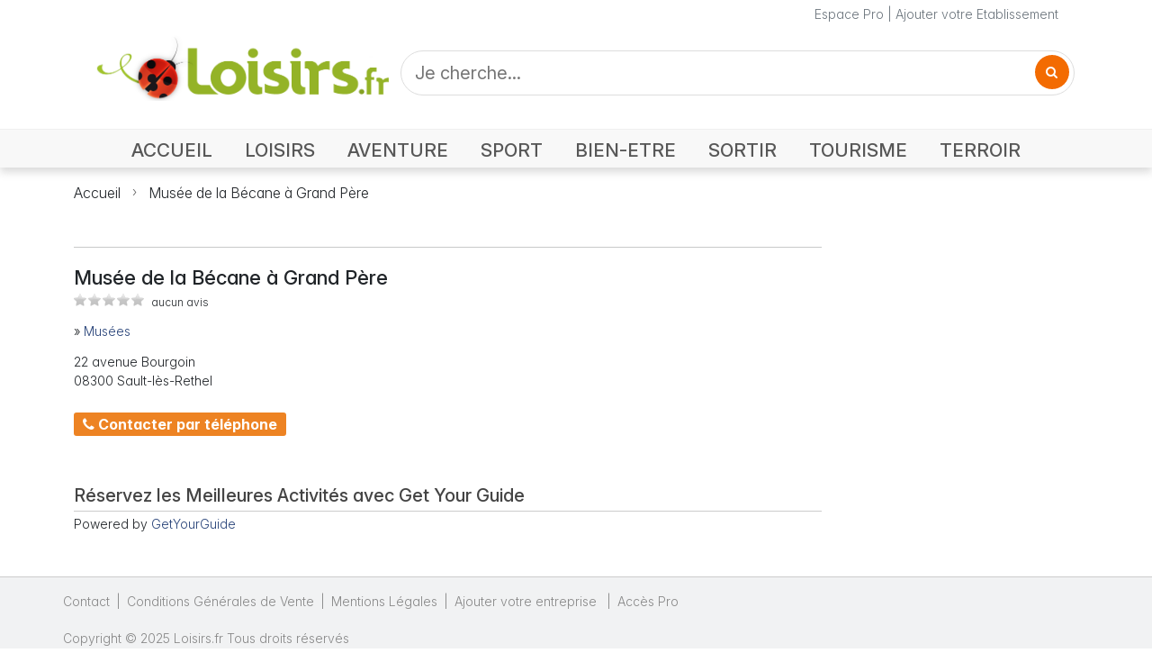

--- FILE ---
content_type: text/html; charset=UTF-8
request_url: https://www.loisirs.fr/ferme-des-luthiers---eurl-micro-brasserie-hotteterre-la-couture-boussey/plan-acces.html
body_size: 7055
content:
<!DOCTYPE html>
<html lang="fr">
<head>
<meta charset="UTF-8">
<meta name="viewport" content="width=device-width, initial-scale=1.0">
<title>Contacter Musée de la Bécane à Grand Père</title>
<meta name="keywords" content="" />
<meta name="description" content="Contacter Musée de la Bécane à Grand Père à Sault-lès-Rethel - Formulaire de contact, envoyer email, écrire, contacter. Le Musée de la Bécane à Grand Père présente tout ce qui se rapporte à la moto : moto, side-car, cyclecar, jouets, affiches, pompes à essence, panneaux routiers" />
<meta name="robots" content="index, Follow" />
<meta http-equiv="Content-Type" content="text/html; charset=utf-8" />
<meta http-equiv="content-language" content="fr" />
<meta name="Revisit-After" content="2 days" />
<link rel="stylesheet" type="text/css" href="//i.loisirs.fr/css/annuaire.2.5.min.css" />
<link rel="preconnect" href="https://rsms.me/">
<link rel="stylesheet" href="https://rsms.me/inter/inter.css">
<link rel="preconnect" href="https://cdnjs.cloudflare.com/">
<link rel="stylesheet" href="https://cdnjs.cloudflare.com/ajax/libs/font-awesome/4.7.0/css/font-awesome.min.css">
<link href="https://cdn.jsdelivr.net/npm/bootstrap@5.3.3/dist/css/bootstrap.min.css" rel="stylesheet" integrity="sha384-QWTKZyjpPEjISv5WaRU9OFeRpok6YctnYmDr5pNlyT2bRjXh0JMhjY6hW+ALEwIH" crossorigin="anonymous">
<link rel="stylesheet" href="//i.loisirs.fr/css/loisirs.5.01.min.css">
<link href="https://fonts.googleapis.com/css2?family=Epilogue:wght@100..900&family=Inter:opsz,wght@14..32,100..900&family=Lato:wght@100;300;400;700;900&family=Lora:wght@400..700&family=Merriweather+Sans:ital,wght@0,300..800;1,300..800&family=Montserrat:wght@100..900&family=Open+Sans:ital,wght@0,300..800;1,300..800&family=Playfair+Display:wght@400..900&family=Titillium+Web:wght@200;300;400;600;700&display=swap" rel="stylesheet">
<script type="application/ld+json">
{
"@context": "https://schema.org",
"@type": "LocalBusiness",
"aggregateRating": {
"@type": "AggregateRating",
"ratingValue": "3",
"reviewCount": "1",
"bestRating": "5",
"worstRating": "0"
},
"name": "Musée de la Bécane à Grand Père",
"address": {
"@type": "PostalAddress",
"addressLocality": "Sault-lès-Rethel",
"postalCode": "08300",
"streetAddress": "22 avenue Bourgoin",
"addressCountry": "FR"
}
}
</script>
<link rel="stylesheet" type="text/css" href="//i.loisirs.fr/css/fiche_annuaire.5.0.min.css" />
<link rel="stylesheet" href="/css/masonry.css" />
<link rel="stylesheet" href="/css/justifiedGallery.css" />
<link rel="stylesheet" href="/css/swipebox/swipebox.css">
<link rel="stylesheet" href="https://unpkg.com/leaflet@1.3.1/dist/leaflet.css" integrity="sha512-Rksm5RenBEKSKFjgI3a41vrjkw4EVPlJ3+OiI65vTjIdo9brlAacEuKOiQ5OFh7cOI1bkDwLqdLw3Zg0cRJAAQ==" crossorigin="" />
<link href="/css/star-rating.css" media="all" rel="stylesheet" type="text/css" />
<link href="/themes/krajee-svg/theme.css" media="all" rel="stylesheet" type="text/css" />
<style type="text/css">
html {
/* killing 300ms touch delay in IE */
-ms-touch-action: manipulation;
touch-action: manipulation;
}
.is-hidden {
display: none;
}
.btn {
text-transform: uppercase;
color: #efefef;
padding: 0.313em 0.625em;
}
.btn:hover,
.btn:focus {
background-color: #c00;
}
.btn:active {
background-color: #a00;
}
:root {
font-family: InterVariable, sans-serif;
font-feature-settings: 'cv11', 'liga' 1, 'calt' 1;
/* fix for Chrome */
}
@supports (font-variation-settings: normal) {
:root {
font-family: InterVariable, sans-serif;
}
}
.icons {
text-align: right;
margin-top: 15px;
float: right;
width: 300px;
}
#copy {
float: left;
width: 300px;
margin-top: 25px;
}
.idl_audiotel_number {
margin-left: 0;
}
span.worst,
span.best {
display: none;
}
#bloc_correspond {
margin: 0 auto 25px;
text-align: center;
}
#holder {
white-space: initial;
}
#textNum {
position: relative;
font-family: arial;
font-weight: 700;
width: 300px;
height: 40px;
background: url(/img/fond_tel.png) no-repeat left top;
background-size: contain;
}
#textNum div {
position: absolute;
display: inline-block;
color: #4a4a4a;
font-size: 20px;
margin-left: 5px;
margin-top: 12px;
font-weight: 700;
}
.telopt {
background: #ed8323;
border-color: #e27513;
padding: 5px 10px;
color: white;
font-size: 16px;
border-radius: 3px;
font-weight: 400;
margin-top: 15px;
}
a.telopt:hover {
color: white;
text-decoration: none;
}
.wrapper {
position: relative;
height: 300px;
overflow: hidden;
}
.wrapper img {
position: absolute;
left: 50%;
top: 50%;
width: 100%;
height: auto;
-webkit-transform: translate(-50%, -50%);
-ms-transform: translate(-50%, -50%);
transform: translate(-50%, -50%);
}
/* clear fix */
.grid:after {
content: '';
display: block;
clear: both;
}
/* 5 columns, percentage width */
.grid-item {
float: left;
width: 25%;
height: 100px;
padding: 5px;
}
.grid-item--width2 {
width: 40%;
}
.grid-item--height2 {
height: 200px;
}
.collapsing {
-webkit-transition: none;
transition: none;
}
.responsive_header_unit { min-width: 150px; }
ins.adsbygoogle[data-ad-status="unfilled"] {
display: none !important;
}
</style>
<script async defer src="https://widget.getyourguide.com/dist/pa.umd.production.min.js" data-gyg-partner-id="O9YVGUP"></script>
</head>
<body>
<div class="page-container">
<header>
<div class="nav-container mb-0 mb-md-3">
<div class="container-xl">
<div class="row header">
<div class="col text-secondary">
<a class="link-secondary" href="/pro/login.php">Espace Pro</a> | <a class="link-secondary" href="/ajout_fiche.php">Ajouter votre Etablissement</a>
</div>
</div>
</div>
<div>
<nav class="navbar navbar-light navbar-expand-md">
<div class="container-xl mb-2 mb-md-3">
<div class="navbar-brand w-100">
<div class="row">
<div class="col-lg-4 col-md-4 col-sm-12 col-xs-12 align-items-center">
<div class="row align-items-end">
<div class="col-auto">
<button class="navbar-toggler collapsed mb-2" data-bs-toggle="collapse" data-bs-target="#navbar" aria-expanded="false">
<span class="navbar-toggler-icon"></span>
</button>
</div>
<div class="col">
<a href="https://www.loisirs.fr/">
<img class="logo" src="/img/logo-loisirs-360.png" alt="Loisirs.fr le guide des loisirs" style="width:100%;height:auto;max-width:360px;min-width: 120px;" srcset="/img/logo-loisirs-360.png 360w,/img/logo-loisirs.720.png 720w">
</a>
</div>
</div>
</div>
<div class="col-lg-8 col-md-8 col-sm-12 col-xs-12 p-1 p-md-0">
<form id="search-form" class="d-flex" style="height: 100%;" action="#">
<div class="d-flex X4justify-content-center h-100" style="width: 100%; height:100%;">
<div class="search" style="width: 100%;">
<input class="search_input" type="text" id="search" name="q" value="" placeholder="Je cherche...">
<a href="#" class="search_icon"><i class="fa fa-search"></i></a>
</div>
</div>
</form>
</div>
</div>
</div>
</div>
<div class="navbar-container">
<div id="navbar" class="navbar-collapse collapse">
<div class="row m-auto">
<div class="col-12 pt-0">
<ul class="navbar-nav float-none float-md-end d-flex justify-content-start">
<li class="nav-item">
<a class="nav-link accueil" aria-current="page" href="https://www.loisirs.fr/">ACCUEIL</a>
</li>
<li class="nav-item">
<a class="nav-link loisirs"" href="/Loisirs.html">LOISIRS</a>
</li>
<li class="nav-item">
<a class="nav-link aventure" href="/Aventure.html">AVENTURE</a>
</li>
<li class="nav-item">
<a class="nav-link sport" href="/Sport.html">SPORT</a>
</li>
<li class="nav-item">
<a class="nav-link bien-etre" href="/Bien-Etre.html">BIEN-ETRE</a>
</li>
<li class="nav-item">
<a class="nav-link sortir" href="/Sortir.html">SORTIR</a>
</li>
<li class="nav-item">
<a class="nav-link tourisme" href="Tourisme.html">TOURISME</a>
</li>
<li class="nav-item">
<a class="nav-link terroir" href="/Terroir.html">TERROIR</a>
</li>
</ul>
</div>
</div>
</div>
</div>
</nav>
</div>
<div class="shadow-line d-none d-md-block"></div>
</div>
<div class="container-xl" >
<div>
<nav style="--bs-breadcrumb-divider: url(&#34;data:image/svg+xml,%3Csvg xmlns='http://www.w3.org/2000/svg' width='8' height='8'%3E%3Cpath d='M2.5 0L1 1.5 3.5 4 1 6.5 2.5 8l4-4-4-4z' fill='currentColor'/%3E%3C/svg%3E&#34;);" aria-label="breadcrumb">
<ol class="breadcrumb">
<li class="breadcrumb-item"><a href="//www.loisirs.fr/">Accueil</a></li>
<li class="breadcrumb-item active" aria-current="page"><a class="link-dark" href="#">Musée de la Bécane à Grand Père</a></li>
</ol>
</nav>
</div>
<div class="container-xl ad-container" style="height:auto; margin:15px auto; text-align:center;">
<ins class="adsbygoogle ggads responsive_header_unit" style="display:block" data-ad-client="ca-pub-3742995888059564" data-ad-slot="1867833325" data-ad-format="auto" data-full-width-responsive="true"></ins>
</div>
</div>
</header>
<div class="container-xl mt-5">
<div class="row">
<div id="contact" class="col-12 col-lg-9">
<hr>
<div class="row">
<div class="col-12 XXmb-4">
<h1 class="fn d-inline-block">Musée de la Bécane à Grand Père</h1>
</div>
</div>
<div class="row">
<div class="col-12 mb-3">
<div class="avis_box sim d-inline-block">
<span class="avis_star sim d-inline-block" style="width:0px;"></span>
</div>
<span class="ft-12">aucun avis</span>
</div>
</div>
<div class="row mb-4">
<div class="col-12 XXcol-md-9 XXcol-lg-9">
<div class="fa_rubrique mb-3">
» <strong><a href="/Musees.html">Musées</a></strong>
</div>
<div class="row">
<div class="col">
22 avenue Bourgoin<br />08300 Sault-lès-Rethel<div id="fa_tel2" class="popt">
<a href="#" class="telopt"><i class="fa fa-phone" aria-hidden="true"></i> Contacter par téléphone</a>
</div>
</div>
</div>
</div>
</div>
<div class="row">
<div class="col-12 XXcol-lg-9">
<div id="fa_toolbar">
</div>
</div>
</div>
<div class=	"row">
<div class="col fa_bloc">
<h2>Réservez les Meilleures Activités avec Get Your Guide</h2>
<div data-gyg-href="https://widget.getyourguide.com/default/activities.frame" data-gyg-locale-code="fr-FR" data-gyg-widget="activities" data-gyg-number-of-items="3" data-gyg-cmp="campagne_1" data-gyg-partner-id="O9YVGUP" data-gyg-lat="49.4986107" data-gyg-lon="4.3637971"><span>Powered by <a target="_blank" rel="sponsored" href="https://www.getyourguide.com/">GetYourGuide</a></span></div>
</div>
</div>
</div>
<div class="col-lg-3 d-none d-lg-block">
<div>
<ins class="adsbygoogle ggads" style="display:block" data-ad-client="ca-pub-3742995888059564" data-ad-slot="7950545464" data-ad-format="auto" data-full-width-responsive="true"></ins>
<script>
//(adsbygoogle = window.adsbygoogle || []).push({});
</script>
</div>
</div>
</div>
</div>
</div>

<footer>
<div class="container-xl px-0">
<div class="row">
<div class="col justify-start">
<ul class="list-group list-group-horizontal-md">
<li class="list-group-item"><a href="/contact.php">Contact</a>|</li>
<li class="list-group-item"><a href="/aide/cgv.php">Conditions Générales de Vente</a>|</li>
<li class="list-group-item"><a href="/mention.html">Mentions Légales</a>|</li>
<li class="list-group-item"><a href="/ajout_fiche.php">Ajouter votre entreprise </a>|</li>
<li class="list-group-item"><a href="/pro/login.php">Accès Pro</a></li>
</div>
</div>
<div class="row">
<div class="col copy">Copyright © 2025 Loisirs.fr Tous droits réservés</div>
</div>
<div class="row">
<div id="debug" class="col"></div>
</div>
</div>
</footer>
<link rel="preconnect" href="https://code.jquery.com/">
<script src="https://code.jquery.com/jquery-3.7.1.min.js" integrity="sha256-/JqT3SQfawRcv/BIHPThkBvs0OEvtFFmqPF/lYI/Cxo=" crossorigin="anonymous"></script>
<script src="https://cdn.jsdelivr.net/npm/@popperjs/core@2.11.6/dist/umd/popper.min.js"></script>
<script src="https://cdn.jsdelivr.net/npm/bootstrap@5.3.3/dist/js/bootstrap.bundle.min.js" integrity="sha384-YvpcrYf0tY3lHB60NNkmXc5s9fDVZLESaAA55NDzOxhy9GkcIdslK1eN7N6jIeHz" crossorigin="anonymous"></script>
<script async src="https://pagead2.googlesyndication.com/pagead/js/adsbygoogle.js?client=ca-pub-3742995888059564" crossorigin="anonymous"></script>
<script type="text/javascript">
//var screen_size = 640;
// function set_window_size() {
// $.ajax({
// url: '/lib/win_size.php',
// data: {
// width: $(window).width()
// },
// dataType: 'json',
// success: function(result) {
// var bpt = '';
// if (result.status == 1) {
// if (result.width >= 1400) {
// bpt = 'Extra extra large (xxl)';
// } else if (result.width >= 1200) {
// bpt = 'Extra large (xl)';
// } else if (result.width >= 992) {
// bpt = 'Large (lg)';
// } else if (result.width >= 768) {
// bpt = 'Medium (md)';
// } else if (result.width >= 576) {
// bpt = 'Small (sm)';
// } else {
// bpt = 'X-Small (xs)';
// }
// screen_size = result.width;
// //console.log('Ecran width : ' + result.width + 'px | ' + bpt);
// //$('#debug').html(bpt);
// }
// }
// });
// }
function fr_search(ofs) {
var p = '';
if (ofs) {
p = '&offset=' + ofs;
}
var search = $("#search").val();
window.location.href = '/category.php?q=' + $("#search").val() + p;
return false;
}
function scrollToAnchor(selector) {
var tag = $(selector);
$('html,body').animate({
scrollTop: tap.offset().top
}, 'slow');
}
jQuery(function() {
//console.log('READY');
// function raz_button() {
// //console.log('Expiration on efface tout');
// $('.opti_tel').html('');
// $('.telopt').show();
// }
// $('.telopt').click(function() {
// var elem = $(this);
// var id = $(this).parent().attr('id');
// var viewId = '< ?php echo $optico->getViewId() ?>';
// $('.opti_tel').html('');
// $.ajax({
// url: '/lib/optico/click_tel.php',
// data: {
// id: id,
// view_id: viewId
// },
// dataType: 'json',
// success: function(result) {
// if (result.status == 1) {
// var text = result.phone_number;
// if (result.phone_code) {
// text += "Code: " + result.phone_code;
// }
// html = '<div id="textNum">' +
// '<div>' + result.phone_number + '</div>' +
// '</div>' +
// '<div class="rem">Numéro de mise en relation valable 10 minutes</div>';
// elem.parent().find('div').html(html);
// elem.hide();
// setTimeout(raz_button, 600000);
// }
// }
// });
// return false;
// })
// $("a.page-link").click(function() {
// //var offset = $(this).attr("id").substring(4);
// var offset = $(this).data('offset');
// fr_search(offset);
// return false;
// });
$("#search_but").click(function() {
fr_search(0);
return false;
});
$("#search-form").on("submit", function(event) {
event.preventDefault();
fr_search(0);
return false;
});
$("a.search_icon").click(function() {
//$('#search-form').submit();
fr_search(0);
});
// $(window).resize(function() {
// //TEST var w = $(window).width();
// //TEST set_window_size();
// });
//TEST set_window_size();
});
</script>
<script type="text/javascript">
var _gaq = _gaq || [];
_gaq.push(['_setAccount', 'UA-18930555-1']);
_gaq.push(['_trackPageview']);
(function() {
var ga = document.createElement('script');
ga.type = 'text/javascript';
ga.async = true;
ga.src = ('https:' == document.location.protocol ? 'https://ssl' : 'http://www') + '.google-analytics.com/ga.js';
var s = document.getElementsByTagName('script')[0];
s.parentNode.insertBefore(ga, s);
})();
</script><script src="/js/justGallery/jquery.justifiedGallery.js"></script>
<script src="/js/swipebox/jquery.swipebox2.js"></script>
<script src="/js/star-rating.js" type="text/javascript"></script>
<script src="/themes/krajee-fas/theme.js" type="text/javascript"></script>
<script async src="https://pagead2.googlesyndication.com/pagead/js/adsbygoogle.js?client=ca-pub-3742995888059564" crossorigin="anonymous"></script>
<script type="text/javascript">
var done = false;
var src_vignette = '//i.loisirs.fr/photo/activite/200/';
var url_enc = 'https%3A%2F%2Fwww.loisirs.fr%2Fmusee-de-la-becane-a-grand-pere-sault-les-rethel.html';
var url = '/musee-de-la-becane-a-grand-pere-sault-les-rethel.html';
var mise_avant = 0;
var latitude = 49.4986107;
var longitude = 4.3637971;
var id_activite = 66354;
var id_geo = 12802;
//var ide = 66353;
var ok_diapo = 0;
var ok_photo = 0;
var ok_resa = 0;
var ok_map = 0;
var ok_info = 0;
var ok_avis = 0;
var ok_horaire = 0;
var ok_desc = 0;
var ok_event = 0;
var ok_info = 0;
var ok_tarif = 0 || 0;
var ok_plan = 0;
var option = 1;
var page = 'contact';
var titre = "Musée de la Bécane à Grand Père";
var uid = 0;
var map_loaded = false;
var diapo_loaded = false;
var ok = new Array();
var post_avis = false;
var cnt_avis = 0;
var note = -1;
var is_noted = false;
var screen_size = 640;
function init_rating() {
$(".avis-rating").starRating({
starSize: 40,
disableAfterRate: true,
callback: function(currentRating, $el) {
// make a server call here
$('#note').html(currentRating + ' / 5');
$('#note_cmd').show();
note = currentRating;
is_noted = true;
},
onHover: function(currentIndex, currentRating, $el) {
// do something on mouseover;
if (!is_noted) $('#note').html(currentIndex + ' / 5');
},
onLeave: function(currentIndex, currentRating, $el) {
// do something after mouseout
if (!is_noted) $('#note').html('');
}
});
}
function raz_button() {
$('.popt').html('<a href="#" class="telopt"><i class="fa fa-phone" aria-hidden="true"></i> Contacter par téléphone</a>');
}
function do_telopt() {
$('.telopt').click(function() {
var elem = $(this);
var id = '66354';
var viewId = '697bbce899f6efdc710cde76';
$.ajax({
url: '/lib/optico/click_tel.php',
data: {
id: id,
//tel: '',
view_id: viewId
},
dataType: 'json',
success: function(result) {
if (result.status == 1) {
var text = result.phone_number;
if (result.phone_code) {
text += "Code: " + result.phone_code;
}
html = '<div id="textNum">' +
'<div>' + result.phone_number + '</div>' +
'</div>' +
'<div class="rem">Numéro de mise en relation valable 5 minutes</div>';
elem.parent().html(html);
setTimeout(raz_button, 300000);
}
}
});
return false;
})
}
$(document).ready(function() {
$("#stars").rating({
min: 0,
max: 5,
step: 0.1,
size: "lg",
stars: "5",
showClear: false,
defaultCaption: '',
starCaptions: function(val) {
if (val <= 2) {
return val + ' étoile';
} else {
return val + ' étoiles';
}
},
showCaptionAsTitle: true,
clearCaption: 'Pas noté',
starTitles: function(val) {
if (val <= 2) {
return val + ' étoile';
} else {
return val + ' étoiles';
}
},
starCaptionClasses: function(val) {
if (val > 4) {
return 'caption-badge caption-success';
} else if (val > 3) {
return 'caption-badge caption-primary';
} else if (val > 2) {
return 'caption-badge caption-info';
} else if (val > 1) {
return 'caption-badge caption-warning';
} else if (val > 0) {
return 'caption-badge caption-danger';
} else {
return 'caption-badge caption-secondary';
}
},
showCaptionAsTitle: false
});
// Soumission d'un avis
$("#submit_avis").click(function(event) {
var com = $("#avis_com").val();
var email = $("#avis_email").val();
var title = $("#avis_title").val();
var nom = $("#avis_nom").val();
var note = $('#stars').val();
//console.log('#submit_avis.click()');
$(".insc_err").hide();
var pattern = /^ *$/;
var err = 0;
if (note == -1) {
$("#err_no").show();
err++;
}
if (pattern.test(com)) {
$("#avis_com").focus();
$("#err_co").show();
err++;
}
if (pattern.test(nom)) {
$("#avis_nom").focus();
$("#err_nom").show();
err++;
}
if (pattern.test(email)) {
$("#avis_email").focus();
$("#err_email").show();
err++;
}
if (err == 0 && cnt_avis == 0) {
$.getJSON("/control/user.php", {
action: 'pubavis',
uid: uid,
ida: id_activite,
title: title,
com: com,
email: email,
note: note,
nom: nom
}, function(json) {
uid = json.uid;
$('#bloc_avis').show();
$("#fa_content_avis").prepend(json.avis);
$("#bloc_form_avis").hide();
$('.fa_avis').show();
post_avis = true;
scrollToAnchor('#fa_content_avis');
});
cnt_avis++;
}
return false;
});
var id = '66354';
var viewId = '697bbce899f6efdc710cde76';
//var url_tel = 'click_tel';
//var url_tel = 'click_tel_promo';
do_telopt();
var lastRow = 'hide';
if (0< 4) lastRow = 'nojustify';
$(".grid").justifiedGallery({
rowHeight: 120,
lastRow: lastRow,
margins: 4,
maxRowHeight: 250,
maxRowsCount: 4,
});
$('.grid').justifiedGallery().on('jg.complete', function(e) {
$('.grid').show();
});
$('.swipebox').swipebox({
useCSS: true, // false will force the use of jQuery for animations
useSVG: true,
title: 'Musée de la Bécane à Grand Père'
});
if (0 == 0) $('#bloc_avis').hide();
$(".ggads").each(function(index) {
if($(this).is(":visible")) {
//console.log('push adsbygoogle ' + index);
//console.log('is visible');
//console.log($(this).attr('class'));
(adsbygoogle = window.adsbygoogle || []).push({});
}
});
})
</script>
</div>
</body>
</html>


--- FILE ---
content_type: text/html; charset=utf-8
request_url: https://www.google.com/recaptcha/api2/aframe
body_size: 264
content:
<!DOCTYPE HTML><html><head><meta http-equiv="content-type" content="text/html; charset=UTF-8"></head><body><script nonce="gYFRqimQ3635iL9ouo_4kA">/** Anti-fraud and anti-abuse applications only. See google.com/recaptcha */ try{var clients={'sodar':'https://pagead2.googlesyndication.com/pagead/sodar?'};window.addEventListener("message",function(a){try{if(a.source===window.parent){var b=JSON.parse(a.data);var c=clients[b['id']];if(c){var d=document.createElement('img');d.src=c+b['params']+'&rc='+(localStorage.getItem("rc::a")?sessionStorage.getItem("rc::b"):"");window.document.body.appendChild(d);sessionStorage.setItem("rc::e",parseInt(sessionStorage.getItem("rc::e")||0)+1);localStorage.setItem("rc::h",'1769716971978');}}}catch(b){}});window.parent.postMessage("_grecaptcha_ready", "*");}catch(b){}</script></body></html>

--- FILE ---
content_type: text/css
request_url: https://i.loisirs.fr/css/annuaire.2.5.min.css
body_size: 2136
content:
.h{display:none}img{border:0}form{margin:0;padding:0}a,a:hover a:visited{text-decoration:none}a.u,a.u:visited{text-decoration:underline}:focus{outline:0}.clboth{clear:both}select{font:normal 12px Arial,Helvetica,sans-serif}.h20{height:20px}.h15{height:15px}.h10{height:10px}#res_title{margin:0 0 20px}#res_title p{font-size:13px}#res_title h1,#res_title h2{margin:0 0 3px;font-size:20px;font-weight:500}#content_bloc{width:100%;float:left}#content_2bloc{width:726px;float:left}#right_bloc{width:300px;float:right}.right_bloc{margin-bottom:15px}a.link_rub,a.link_rub:hover{color:#335f78}.result{background-color:#FFF;margin:12px 0 0 0;border-width:2px;border-style:solid;border-color:#f1f1f1;margin-right:10px}.photo{float:left;padding:0 0 5px 0;text-align:left;width:125px;z-index:5;max-height:80px;overflow-y:hidden}.bold{font-weight:bold}.prix{float:right;width:100px;margin-right:5px}.prix_1{text-align:right;font-size:14px;color:#C30}.prix_2{color:#C30;text-align:right;font-size:11px;margin:2px 0 0 0}.prix_3{text-align:right;padding:0}.idl_audiotel_img{height:40px;margin-top:10px}.chapo{color:#444;margin-right:5px}.activite{margin-bottom:2px}.activite a,.activite a:hover{color:#3976b9;font-weight:500}.ev_rub{margin-bottom:10px}.ev_rub a,.ev_rub a:hover{color:#444}.lieu,.lieu a,.lieu a:hover{color:#444}.adresse{color:#444;width:400px}.telopt{background:#ed8323;border-color:#e27513;padding:2px 5px;color:white;font-size:11px;border-radius:3px;margin:5px 0 0;display:inline-block}a.telopt:hover{color:white;text-decoration:none}.popt{margin:10px 0 0}.popt a{XXfont-family:Arial;font-weight:bold}.a_opt{color:#3976b9}#textNum{position:relative;font-weight:700;width:300px;height:25px;background:url(/img/fond_sva.png) no-repeat left top;background-size:contain;line-height:15px}#textNum div{position:absolute;display:inline-block;color:#4a4a4a;font-size:14px;margin-left:5px;margin-top:4px;font-weight:700}div.rem{font-size:11px;color:#4f4f4f}.lred,a.lred,a.lred:hover,a.lred:visited{color:#c30}.head{margin-bottom:5px}.head a,.head a:hover{color:#36509a}.head h2,.head h4{font-size:16px;font-weight:500}.lst_promo{position:absolute;top:-15px;left:-15px;z-index:100}.lab{color:#555}.res_1{margin:3px;position:relative}.res_2{float:left;width:420px;margin:10px 0 0 5px}.res_3{margin:5px 0 0 5px}.res_4{margin:7px 3px 0}.res_d{float:right;text-align:right;margin-left:10px;width:60px}.res_ap{float:right;text-align:right;padding:0 0 0 10px;height:40px}.res_da{float:right;height:30px;text-align:right;width:62px}.avis_star{background-image:url(//i.loisirs.fr/img/avis.png);background-repeat:no-repeat;height:10px}.avis_note{text-align:right;font-size:9px;color:#777;margin-top:3px}.reserver{float:right;margin-left:15px}.commander{margin:3px 0 0;text-align:right}.result-action{font-size:11px;background-color:#f1f1f1;width:100%;margin-top:2px;padding:0}.result-action a,.result-action a:hover{color:#3976b9;font-weight:normal;margin:0 5px}.result-action_1{float:left;margin:3px 0;color:#CCC;font-weight:bold;width:100%}.result-action_2{float:right;padding-top:2px}.ch_geo_p img{margin:0 5px 0 5px}div.ch_geo_p{float:left;padding:4px 0 0 0}a.ch_geo_m,a.ch_geo_m:hover{color:#335f78;font-family:Tahoma,Geneva,sans-serif;font-size:11px}div.ch_geo_l{float:left;margin-top:0;color:#36509a;font-family:Tahoma,Geneva,sans-serif;font-size:11px}.nb_fiche{font-size:9px;color:#999}#listing{padding:0;min-height:1000px;overflow:visible}#listing h1{color:#333;font-size:22px;border-bottom:1px solid #e5e5e5;margin:0}#listing p{color:#333;margin:5px 0 0 0}#pub_centre_theme{width:495px;padding:10px;margin:0 0 15px 0;float:left}#pub_left{margin-top:50px;text-align:center}#pub_centre{width:501px;padding:0;margin-top:0;margin-right:0;margin-bottom:15px;margin-left:0}.pub_central{margin:10px 0 20px}.pub_pager{margin:30px 0 0}.pub_cent200{float:left;width:200px;margin:0 20px}.pub_right{float:right}.box_pub_sky{width:170px;margin:0 0 20px 15px;background-color:#fefefe}.pub_468x60{width:468px;height:60px;margin:15px auto}#bloc_768{width:768px;height:90px;margin:0 auto 15px}.bloc_768{width:768px;height:90px;float:left;margin:0 0 10px 0}.bloc_768_bas{width:768px;height:90px;margin:0 auto}.bloc_300{width:300px;margin-bottom:25px}.bloc_300x250{width:300px;height:250px;margin:0 0 25px 0}.bloc_tagcloud{margin:20px 0 0 0;font-weight:bold;font-size:16px;color:#36509a;border-bottom:2px solid #EEE;padding-left:5px}.tagcloud{line-height:2.8em;font-size:8px;width:186px;text-align:center;padding:9px 2px 2px 2px;float:left;margin-top:5px;background-color:#fafafa}.tagcloud a,.tagcloud a:visited{text-decoration:none;padding-right:5px}.tagcloud a:hover{color:white;background-color:#05f}.col1{color:#a6b9cc}.col2{color:#96b1cc}.col3{color:#87a9cc}.col4{color:#78a2cc}.col5{color:#699acc}.col6{color:#5a93cc}.col7{color:#4b8bcc}.col8{color:#3c84cc}.col9{color:#2d7ccc}.col10{color:#1e75cc}.col11{color:#0f6dcc}.col12{color:#06c}.bloc_pager{margin-top:10px;margin-bottom:5px;width:505px;text-align:center;float:left}.pagination{margin:10px auto 15px auto;font-size:14px;line-height:14px;text-align:center}div.pagination span{background-color:#fff;background-image:url(//i.loisirs.fr/img/bg/pager.gif);background-repeat:repeat-x;background-attachment:scroll;background-position:0 100%;border:1px solid #d3d3d3;color:#d3d3d3;text-align:center;margin:0 6px 0 0;padding:4px 8px}div.pagination span.current{border:1px solid #f89821;color:#FFF;background-attachment:scroll;background-color:#eb6510;background-image:none;background-repeat:repeat;background-position:0 0}div.pagination span.prev_next{font-size:12px}div.pagination span.ppp{font-weight:normal}.barre{font-size:11px;color:#999;text-decoration:line-through}#footer{width:980px;font-size:11px;color:#888;background-color:#f1f2f3;border:1px solid #dedede;margin:0 0 0 4px;padding:9px 10px 20px 9px}#foot_l{float:left;width:280px;text-align:right;line-height:16px;margin:10px 0 50px 0}#foot_l img{margin-bottom:5px}#foot_lb{float:left;width:350px;text-align:center;line-height:16px;margin:10px 0 50px 0}#footer a,#footer a:hover,#footer a:visited{color:#888}.links{float:left;width:120px;margin:0 0 0 10px}.links ul{margin:0;list-style-type:none;padding:0;clear:both}.links li{padding:5px 0 0 0}.tit_links img,.links li.f img{margin:0 0 0 8px}#tac{font-size:12px;margin:20px 0 10px}#tac_l{text-align:left;float:left;width:auto;white-space:nowrap}#tac_r{text-align:right;float:right;width:auto;white-space:nowrap}#tac_p{margin:0 0 20px}#tac a,#tac a:hover,#tac a:visited{color:#888}.icons{text-align:right;margin-top:15px;float:right;width:300px}#copy{float:left;width:300px;margin-top:20px}#footer a:hover{text-decoration:underline}

--- FILE ---
content_type: text/css
request_url: https://www.loisirs.fr/css/star-rating.css
body_size: 1264
content:
/*!
 * bootstrap-star-rating v4.1.3
 * http://plugins.krajee.com/star-rating
 *
 * Author: Kartik Visweswaran
 * Copyright: 2013 - 2021, Kartik Visweswaran, Krajee.com
 *
 * Licensed under the BSD 3-Clause
 * https://github.com/kartik-v/bootstrap-star-rating/blob/master/LICENSE.md
 */
.rating-loading {
    width: 25px;
    height: 25px;
    font-size: 0;
    color: #fff;
    background: transparent url('../img/loading.gif') top left no-repeat;
    border: none;
}

/*
 * Stars & Input
 */
.rating-container .rating-stars {
    position: relative;
    cursor: pointer;
    vertical-align: middle;
    display: inline-block;
    overflow: hidden;
    white-space: nowrap;
}

.rating-container .rating-stars:focus {
    outline: 1px dotted;
}

.rating-input {
    position: absolute;
    cursor: pointer;
    width: 100%;
    height: 1px;
    bottom: 0;
    left: 0;
    font-size: 1px;
    opacity: 0;
    padding: 0;
    margin: 0;
    outline: none;
    pointer-events: none;
    border: none;
    box-shadow: none;
    background: none;
}

.rating-container.is-display-only .rating-stars {
    cursor: default;
}

.rating-disabled .rating-stars {
    cursor: not-allowed;
}

.rating-container .star {
    display: inline-block;
    margin: 0 2px;
    text-align: center;
}

.rating-container .empty-stars {
    color: #aaa;
}

.rating-container .filled-stars {
    position: absolute;
    left: 0;
    top: 0;
    margin: auto;
    color: #fde16d;
    white-space: nowrap;
    overflow: hidden;
    -webkit-text-stroke: 1px #777;
    text-shadow: 1px 1px #999;
}

.rating-rtl {
    float: right;
}

.rating-animate .filled-stars {
    transition: width 0.25s ease;
}

.rating-rtl .filled-stars {
    left: auto;
    right: 0;
    transition: none;
    -webkit-transform: matrix(-1, 0, 0, 1, 0, 0);
    transform: matrix(-1, 0, 0, 1, 0, 0);
}

.rating-rtl.is-star .filled-stars {
    right: 0.06em;
}

.rating-rtl.is-heart .empty-stars {
    margin-right: 0.07em;
}

/**
 * Clear
 */
.rating-container .clear-rating {
    color: #aaa;
    cursor: not-allowed;
    display: inline-block;
    vertical-align: middle;
    font-size: 60%;
}

.clear-rating-active {
    cursor: pointer !important;
}

.clear-rating-active:hover {
    color: #843534;
}

.rating-container .clear-rating {
    padding-right: 5px;
}

/**
 * Caption
 */

/* extend support to BS4 */
.rating-container .caption .label {
    display: inline-block;
    padding: .25em .4em;
    line-height: 1;
    text-align: center;
    vertical-align: baseline;
    border-radius: .25rem;
}

.rating-container .caption {
    color: #999;
    display: inline-block;
    vertical-align: middle;
    line-height: 1;
}

.rating-container .caption {
    margin-left: 5px;
    margin-right: 0;
}

.rating-rtl .caption {
    margin-right: 5px;
    margin-left: 0;
}

/**
 * Print
 */
@media print {
    .rating-container .clear-rating {
        display: none;
    }
}

/**
 * Sizes
 */
.rating-xl {
    font-size: 48px;
}
.rating-lg {
    font-size: 40px;
}
.rating-md {
    font-size: 32px;
}
.rating-sm {
    font-size: 24px;
}
.rating-xs {
    font-size: 16px;
}

.rating-xl .caption {
    font-size: 20px;
}

.rating-lg .caption {
    font-size: 18px;
}

.rating-md .caption {
    font-size: 16px;
}

.rating-sm .caption {
    font-size: 14px;
}

.rating-xs .caption {
    font-size: 12px;
}

/**
 * Caption
 */
.caption-badge {
    font-family: Arial, Helvetica, sans-serif;
    display: inline-block;
    padding: .35em .65em;
    font-size: .75em;
    font-weight: 700;
    line-height: 1;
    color: #fff;
    text-align: center;
    white-space: nowrap;
    vertical-align: baseline;
    border-radius: .25rem;
}

.caption-secondary {
    background-color: #6c757d;
}

.caption-danger {
    background-color: #dc3545;
}

.caption-warning {
    background-color: #ffc107;
    color: #212529;
}

.caption-info {
    background-color: #0dcaf0;
    color: #212529;
}

.caption-primary {
    background-color: #0d6efd;
}

.caption-success {
    background-color: #198754;
}